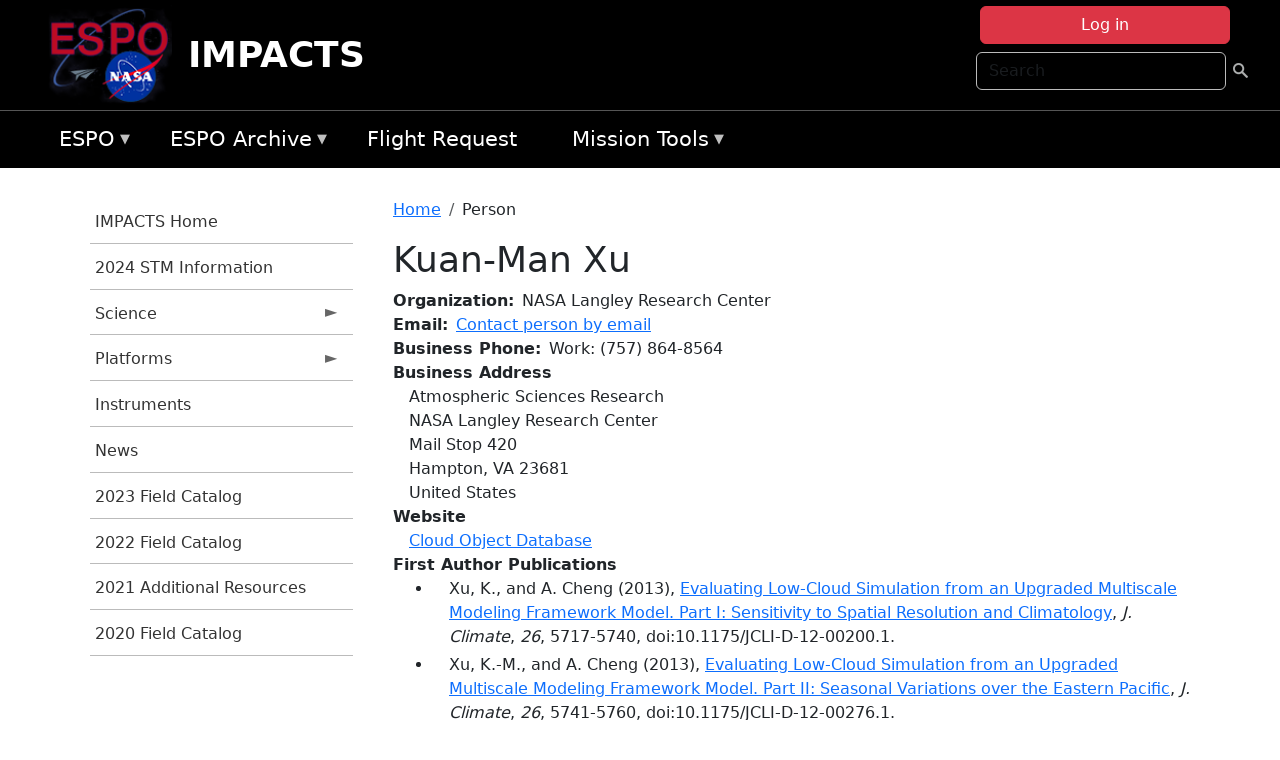

--- FILE ---
content_type: text/html; charset=UTF-8
request_url: https://espo.nasa.gov/impacts/person/Kuan-Man_Xu
body_size: 12584
content:

<!DOCTYPE html>
<html lang="en" dir="ltr" class="h-100">
  <head>
    <meta charset="utf-8" />
<meta name="Generator" content="Drupal 10 (https://www.drupal.org)" />
<meta name="MobileOptimized" content="width" />
<meta name="HandheldFriendly" content="true" />
<meta name="viewport" content="width=device-width, initial-scale=1.0" />
<link rel="icon" href="/themes/custom/espo_bootstrap/favicon.ico" type="image/vnd.microsoft.icon" />
<link rel="canonical" href="https://espo.nasa.gov/impacts/person/Kuan-Man_Xu" />
<link rel="shortlink" href="https://espo.nasa.gov/impacts/node/8780" />

    <title>Kuan-Man Xu | IMPACTS</title>
    <link rel="stylesheet" media="all" href="/sites/default/files/css/css_yKhLN6I4o1GKDcKa5b9-ZwhlOPcjyJJ9dAgPx1ESW2A.css?delta=0&amp;language=en&amp;theme=espo_bootstrap&amp;include=[base64]" />
<link rel="stylesheet" media="all" href="/sites/default/files/css/css_UpeU-hBailEe75_NONjXVIw3AWzsJfVPlGm_ZbzYorY.css?delta=1&amp;language=en&amp;theme=espo_bootstrap&amp;include=[base64]" />

    <script src="/sites/default/files/js/js_ydoQoqG9T2cd9o9r_HQd_vZ9Ydkq5rB_dRzJgFpmOB0.js?scope=header&amp;delta=0&amp;language=en&amp;theme=espo_bootstrap&amp;include=[base64]"></script>
<script src="https://dap.digitalgov.gov/Universal-Federated-Analytics-Min.js?agency=NASA&amp;subagency=ARC&amp;cto=12" async id="_fed_an_ua_tag" type="text/javascript"></script>
<script src="https://use.fontawesome.com/releases/v6.4.0/js/all.js" defer crossorigin="anonymous"></script>
<script src="https://use.fontawesome.com/releases/v6.4.0/js/v4-shims.js" defer crossorigin="anonymous"></script>

  </head>
  <body class="path-node page-node-type-person   d-flex flex-column h-100">
        <div class="visually-hidden-focusable skip-link p-3 container">
      <a href="#main-content" class="p-2">
        Skip to main content
      </a>
    </div>
    
    <!-- <div class="dialog-off-canvas-main-canvas" data-off-canvas-main-canvas> -->
    
<header>
        <div class="region region-header">
	<div id="block-espo-bootstrap-account-menu" class="contextual-region block block-menu-block block-menu-blockaccount">
  
    <div data-contextual-id="block:block=espo_bootstrap_account_menu:langcode=en&amp;domain_microsite_base_path=impacts|menu:menu=account:langcode=en&amp;domain_microsite_base_path=impacts" data-contextual-token="W9m0qETgY1WsQuOdSkgelb5CS3jpAKd2q7SJZ1rwiPM" data-drupal-ajax-container=""></div>
      <p><div><div class="espo-ajax-login-wrapper"><a href="/impacts/espo-auth/ajax-login" class="button button--danger use-ajax" style="margin-top:-10px; width:250px;" data-dialog-type="dialog" data-dialog-renderer="off_canvas" data-dialog-options="{&quot;width&quot;:&quot;auto&quot;}">Log in</a></div></div>
</p>
  </div>
<div class="search-block-form contextual-region block block-search container-inline" data-drupal-selector="search-block-form" id="block-espo-bootstrap-search-form-block" role="search">
  
    <div data-contextual-id="block:block=espo_bootstrap_search_form_block:langcode=en&amp;domain_microsite_base_path=impacts" data-contextual-token="aU3Bt9wIkll1kmyaqYULE25dZHKnu1-7Ekqus1FPRro" data-drupal-ajax-container=""></div>
      <form data-block="header" action="/impacts/search/node" method="get" id="search-block-form" accept-charset="UTF-8">
  <div class="js-form-item form-item js-form-type-search form-type-search js-form-item-keys form-item-keys form-no-label">
      <label for="edit-keys" class="visually-hidden">Search</label>
        
  <input title="Enter the terms you wish to search for." placeholder="Search" data-drupal-selector="edit-keys" type="search" id="edit-keys" name="keys" value="" size="15" maxlength="128" class="form-search form-control" />


        </div>
<div data-drupal-selector="edit-actions" class="form-actions js-form-wrapper form-wrapper" id="edit-actions--2">
        <input data-drupal-selector="edit-submit" type="submit" id="edit-submit" value=" " class="button js-form-submit form-submit btn btn-primary" />

</div>

</form>

  </div>
<div id="block-espo-bootstrap-branding" class="contextual-region block block-system block-system-branding-block">
  
    <div data-contextual-id="block:block=espo_bootstrap_branding:langcode=en&amp;domain_microsite_base_path=impacts" data-contextual-token="iRsd3hGkjUw4rstT2lbYH8qT6ymUpQLd2LawuXkeYfg" data-drupal-ajax-container=""></div>
  <div class="navbar-brand d-flex align-items-center">

    <a href="/impacts" title="Home" rel="home" class="site-logo d-block">
    <img src="/themes/custom/espo_bootstrap/espo_logo.png" alt="Home" fetchpriority="high" />
  </a>
  
  <div>
        <a href="/impacts" title="Home" rel="home" class="site-title">
      IMPACTS
    </a>
    
      </div>
</div>
</div>

    </div>


    	<nav class="navbar navbar-expand-lg navbar-dark text-light bg-dark">
	    

	     <!-- remove toggle --- <button class="navbar-toggler collapsed" type="button" data-bs-toggle="collapse"
			data-bs-target="#navbarSupportedContent" aria-controls="navbarSupportedContent"
			aria-expanded="false" aria-label="Toggle navigation"> 
		    <span class="navbar-toggler-icon"></span>
		</button> --- -->

		<div class="<!--collapse navbar-collapse-->" id="navbarSupportedContent">
		        <div class="region region-nav-main">
	<div data-drupal-messages-fallback class="hidden"></div>
<div id="block-espo-bootstrap-menu-block-espo-main" class="contextual-region block block-superfish block-superfishespo-main">
  
    <div data-contextual-id="block:block=espo_bootstrap_menu_block_espo_main:langcode=en&amp;domain_microsite_base_path=impacts|menu:menu=espo-main:langcode=en&amp;domain_microsite_base_path=impacts" data-contextual-token="XjdZBcSyk6MVoEh1MY4Xh1i3fsz5ZFUR8JRdbh9Sx3o" data-drupal-ajax-container=""></div>
      
<ul id="superfish-espo-main" class="menu sf-menu sf-espo-main sf-horizontal sf-style-none">
  
<li id="espo-main-menu-link-contentdc0e163f-4c4b-425f-a901-1db930b0d793" class="sf-depth-1 menuparent"><a href="/impacts/content/Earth_Science_Project_Office" title="Link to the ESPO home page" class="sf-depth-1 menuparent">ESPO</a><ul><li id="espo-main-menu-link-content4441c5c2-3ca8-4d3b-a1de-1cdf4c64e04f" class="sf-depth-2 sf-no-children"><a href="/impacts/espo_missions" title="All ESPO managed missions" class="sf-depth-2">Missions</a></li><li id="espo-main-menu-link-contentf933ab82-87ed-404c-b3f6-e568197f6036" class="sf-depth-2 sf-no-children"><a href="/impacts/content/About_ESPO" title="ESPO " class="sf-depth-2">About ESPO</a></li><li id="espo-main-menu-link-contentefe9a1f6-9949-4649-b39b-f7d1ea47f9ac" class="sf-depth-2 sf-no-children"><a href="https://youtu.be/8hCH3IYhn4g" target="_blank" class="sf-depth-2 sf-external">Video about ESPO</a></li><li id="espo-main-menu-link-content98e8aa72-6fc0-4e1d-94b0-c6cc70f6f8c1" class="sf-depth-2 sf-no-children"><a href="/impacts/content/ESPO_Services_We_Provide" title="ESPO Provided Services" class="sf-depth-2">Services</a></li><li id="espo-main-menu-link-contentfc2fe647-609b-4218-a86f-51c1b62657da" class="sf-depth-2 sf-no-children"><a href="/impacts/content/Deployment_Sites" title="ESPO Deployment Sites" class="sf-depth-2">Deployment Sites</a></li><li id="espo-main-menu-link-content26d24555-1943-4128-94a2-24fb8597ea4d" class="sf-depth-2 sf-no-children"><a href="/impacts/aircraft" title="Aircraft " class="sf-depth-2">Aircraft</a></li><li id="espo-main-menu-link-contentec1b417b-238b-4d1e-845b-c09cfde6673b" class="sf-depth-2 sf-no-children"><a href="/impacts/content/ESPO_Satellite_Platforms" title="Satellites Platforms" class="sf-depth-2">Satellites</a></li><li id="espo-main-menu-link-content1082d970-20a4-4bb5-b01a-c5a7381406c7" class="sf-depth-2 sf-no-children"><a href="/impacts/content/Links" class="sf-depth-2">Links</a></li></ul></li><li id="espo-main-menu-link-content5818f24e-a2a0-46c5-a9f4-adab70f8110f" class="sf-depth-1 menuparent"><a href="/impacts/content/Welcome_to_the_ESPO_Data_Archive" class="sf-depth-1 menuparent">ESPO Archive</a><ul><li id="espo-main-menu-link-content3eb53381-0ebd-4a69-a8a8-899122a092cd" class="sf-depth-2 sf-no-children"><a href="/impacts/archive/browse" title="Browse ESPO Archive" class="sf-depth-2">Browse</a></li><li id="espo-main-menu-link-content4b184493-ee0d-4257-aabf-bcc3e0de8c69" class="sf-depth-2 sf-no-children"><a href="/impacts/archive/help" title="ESPO Archive Help" class="sf-depth-2">Help</a></li></ul></li><li id="espo-main-menu-link-content68331089-c0ca-4e30-8f87-bcc3a4076701" class="sf-depth-1 sf-no-children"><a href="/impacts/sofrs" title="Suborbital Flight Request System" class="sf-depth-1">Flight Request</a></li><li id="espo-main-menu-link-contentf178bb8e-0a68-4a9b-856e-769bf20eea99" class="sf-depth-1 menuparent"><a href="/impacts/content/Mission_Tools" title="Airborne Science Mission Tool Suite" class="sf-depth-1 menuparent">Mission Tools</a><ul><li id="espo-main-menu-link-content4e526c3c-8dab-4815-b80c-931b502bfcd1" class="sf-depth-2 sf-no-children"><a href="/impacts/content/ASP_Mission_Tools_Suite" class="sf-depth-2">ASP Mission Tool Suite</a></li></ul></li>
</ul>

  </div>

    </div>

		    
		</div> 
	    		</div>
	</nav>
    </header>
<!--Highlighted (new) -->

    
<!--End Highlighted-->



<main role="main">

    <a id="main-content" tabindex="-1"></a>
    
    
    

    <div class="container">
	<div class="row g-0">
	    		<div class="order-1 order-lg-1 col-12 col-lg-3 col-xxl-2">
		        <div class="region region-sidebar-first">
	<div id="block-espo-bootstrap-menu-block-impacts" class="contextual-region block block-superfish block-superfishimpacts">
  
    <div data-contextual-id="block:block=espo_bootstrap_menu_block_impacts:langcode=en&amp;domain_microsite_base_path=impacts|menu:menu=impacts:langcode=en&amp;domain_microsite_base_path=impacts" data-contextual-token="9HfhRBNV4Pd2SheKC5cy7mPhmbnys46wfR46nQy5tSc" data-drupal-ajax-container=""></div>
      
<ul id="superfish-impacts" class="menu sf-menu sf-impacts sf-vertical sf-style-none espo-expanded">
  
<li id="impacts-menu-link-contentb9104d1d-3041-4a93-9c61-b1adf6299b0d" class="sf-depth-1 sf-no-children"><a href="/impacts" title="Homepage for the IMPACTS mission website." class="sf-depth-1">IMPACTS Home</a></li><li id="impacts-menu-link-content8e720108-cdd3-4d85-b132-60195fabacf8" class="sf-depth-1 sf-no-children"><a href="/impacts/content/IMPACTS_2024_STM_Information" title="2024 STM Information information for IMPACTS" class="sf-depth-1">2024 STM Information</a></li><li id="impacts-menu-link-contentb4cd89c5-6251-47da-9686-8e8afa084a0a" class="sf-depth-1 menuparent"><a href="/impacts/science" title="Information about the scientific goals and results for IMPACTS." class="sf-depth-1 menuparent">Science</a><ul><li id="impacts-menu-link-content8e8f1f48-cb2a-445b-8020-624755113f2a" class="sf-depth-2 sf-no-children"><a href="/impacts/content/IMPACTS_Science_Overview" title="Overview of the science objectives for IMPACTS." class="sf-depth-2">Science Overview</a></li><li id="impacts-menu-link-content80f81378-993a-4dd0-856e-0aa0e288b8ac" class="sf-depth-2 sf-no-children"><a href="/impacts/content/IMPACTS_2023_Data_Workshop" title="2023 Data Workshop information for IMPACTS" class="sf-depth-2">2023 Data Workshop</a></li><li id="impacts-menu-link-content65e2d002-277e-4b66-8f1b-19c88d3bb06e" class="sf-depth-2 sf-no-children"><a href="/impacts/content/IMPACTS_2022_Virtual_Data_Workshop_" title="Current activities related to IMPACTS." class="sf-depth-2">2022 Virtual Data Workshop </a></li></ul></li><li id="impacts-menu-link-content06ace86b-2d83-46f0-b7d0-d157e4cde14f" class="sf-depth-1 menuparent"><a href="/impacts/platforms" title="Aircraft and other platforms participating in IMPACTS." class="sf-depth-1 menuparent">Platforms</a><ul><li id="impacts-menu-link-contentd478bdb7-0f66-4bff-bed5-e81104137277" class="sf-depth-2 sf-no-children"><a href="/impacts/platforms/airborne" title="Airborne platforms participating in IMPACTS." class="sf-depth-2">Airborne</a></li></ul></li><li id="impacts-menu-link-content49cdcba6-bc2e-4212-ab81-3add604d85c7" class="sf-depth-1 sf-no-children"><a href="/impacts/instruments" title="Instruments participating in IMPACTS." class="sf-depth-1">Instruments</a></li><li id="impacts-menu-link-content83fbc458-9555-453f-b45d-7b59320586c0" class="sf-depth-1 sf-no-children"><a href="/impacts/news" title="News related to IMPACTS." class="sf-depth-1">News</a></li><li id="impacts-menu-link-content9bc8ee3c-5766-4b2e-b777-20b68457de42" class="sf-depth-1 sf-no-children"><a href="http://catalog.eol.ucar.edu/impacts_2023" title="2023 Field Catalog information for IMPACTS" class="sf-depth-1 sf-external">2023 Field Catalog</a></li><li id="impacts-menu-link-content70b45ec6-c3df-42bd-aa8b-b127595cd19d" class="sf-depth-1 sf-no-children"><a href="http://catalog.eol.ucar.edu/impacts_2022" title="2022 Field Catalog information for IMPACTS" class="sf-depth-1 sf-external">2022 Field Catalog</a></li><li id="impacts-menu-link-contentf70d8183-d19c-49ca-ae51-3738e5385956" class="sf-depth-1 sf-no-children"><a href="" title="2021 Additional Resources information for IMPACTS" class="sf-depth-1">2021 Additional Resources</a></li><li id="impacts-menu-link-content99ab875d-d0f5-4c17-af3d-7ba1412d252b" class="sf-depth-1 sf-no-children"><a href="http://catalog.eol.ucar.edu/impacts_2020" title="2020 Field Catalog information for IMPACTS" class="sf-depth-1 sf-external">2020 Field Catalog</a></li>
</ul>

  </div>

    </div>

		</div>
	    
	    <div class="order-2 order-lg-2 col-12 col-lg-9 col-xxl-10" id="main_content">
		        <div class="region region-breadcrumb">
	<div id="block-espo-bootstrap-breadcrumbs" class="contextual-region block block-system block-system-breadcrumb-block">
  
    <div data-contextual-id="block:block=espo_bootstrap_breadcrumbs:langcode=en&amp;domain_microsite_base_path=impacts" data-contextual-token="YnBRVaI9PKXHP6qxbWIKOAzefRr8oAEkY6h1bLOQ9kc" data-drupal-ajax-container=""></div>
        <nav aria-label="breadcrumb">
    <h2 id="system-breadcrumb" class="visually-hidden">Breadcrumb</h2>
    <ol class="breadcrumb">
    		    <li class="breadcrumb-item">
				    <a href="/impacts">Home</a>
			    </li>
	    		    <li class="breadcrumb-item">
				    Person
			    </li>
	        </ol>
  </nav>

  </div>

    </div>

	
  	        <div class="region region-page-title">
	<div id="block-espo-bootstrap-page-title" class="contextual-region block block-core block-page-title-block">
  
    <div data-contextual-id="block:block=espo_bootstrap_page_title:langcode=en&amp;domain_microsite_base_path=impacts" data-contextual-token="kuDiRZZJtjdb6Urnp3Rq6ckHn6kCMzLfKUmSosgh3U8" data-drupal-ajax-container=""></div>
      
<h1><span class="field field--name-title field--type-string field--label-hidden">Kuan-Man Xu</span>
</h1>


  </div>

    </div>

			    <div class="region region-content">
	<div id="block-espo-bootstrap-system-main-block" class="block block-system block-system-main-block">
  
    
      
<article class="contextual-region node node--type-person node--view-mode-full">

    
        <div data-contextual-id="node:node=8780:changed=1690441501&amp;langcode=en&amp;domain_microsite_base_path=impacts" data-contextual-token="EchRMDT1ryi6hoq-kLSxiygXxEJmszmDQ1u8_pCuXww" data-drupal-ajax-container=""></div>

    
    <div>
	
  <div class="field field--name-f-person-textorterm-org field--type-textorterm field--label-inline clearfix">
    <div class="field__label">Organization</div>
          <div class="field__items">
              <div class="field__item">NASA Langley Research Center</div>
              </div>
      </div>

  <div class="field field--name-f-email field--type-espo-email field--label-inline clearfix">
    <div class="field__label">Email</div>
          <div class="field__items">
              <div class="field__item"><a href="/impacts/node/8780/contact">Contact person by email</a></div>
              </div>
      </div>

  <div class="field field--name-f-person-phone field--type-espophone field--label-inline clearfix">
    <div class="field__label">Business Phone</div>
          <div class="field__items">
              <div class="field__item"><div class="espophone">
    	<div class="component component--label-hidden component--content-inline"><div class="component__item">Work</div></div>:
            <div class="component component--label-hidden component--content-inline"><div class="component__item">(757) 864-8564</div></div>
    </div>
</div>
              </div>
      </div>

  <div class="field field--name-f-person-address field--type-address field--label-above">
    <div class="field__label">Business Address</div>
              <div class="field__item"><p class="address" translate="no"><span class="organization">Atmospheric Sciences Research</span><br>
<span class="address-line1">NASA Langley Research Center</span><br>
<span class="address-line2">Mail Stop 420</span><br>
<span class="locality">Hampton</span>, <span class="administrative-area">VA</span> <span class="postal-code">23681</span><br>
<span class="country">United States</span></p></div>
          </div>

  <div class="field field--name-f-link-website field--type-link field--label-above">
    <div class="field__label">Website</div>
              <div class="field__item"><a href="http://cloud-object.larc.nasa.gov">Cloud Object Database</a></div>
          </div>

  <div class="field field--name-extra-field-person-pubs-primary field--type-extra-field field--label-above">
    <div class="field__label">First Author Publications</div>
          <div class="field__items">
              <div class="field__item"><div class="item-list"><ul><li>
            <div class="field field--name-f-pub-citation field--type-pub-citation field--label-hidden field__item">Xu, K., and A. Cheng (2013), <a href=/impacts/content/Evaluating_Low-Cloud_Simulation_from_an_Upgraded_Multiscale_Modeling_Framework_Model_Part_I>Evaluating Low-Cloud Simulation from an Upgraded Multiscale Modeling Framework Model. Part I: Sensitivity to Spatial Resolution and Climatology</a>, <i>J. Climate</i>, <i>26</i>, 5717-5740, doi:10.1175/JCLI-D-12-00200.1.</div>
      </li><li>
            <div class="field field--name-f-pub-citation field--type-pub-citation field--label-hidden field__item">Xu, K.-M., and A. Cheng (2013), <a href=/impacts/content/Evaluating_Low-Cloud_Simulation_from_an_Upgraded_Multiscale_Modeling_Framework_Model_Part_II>Evaluating Low-Cloud Simulation from an Upgraded Multiscale Modeling Framework Model. Part II: Seasonal Variations over the Eastern Pacific</a>, <i>J. Climate</i>, <i>26</i>, 5741-5760, doi:10.1175/JCLI-D-12-00276.1.</div>
      </li><li>
            <div class="field field--name-f-pub-citation field--type-pub-citation field--label-hidden field__item">Xu, K.-M., <i>et al.</i> (2010), <a href=/impacts/content/Cloud-Resolving_Simulation_of_Low-Cloud_Feedback_to_an_Increase_in_Sea_Surface_Temperature>Cloud-Resolving Simulation of Low-Cloud Feedback to an Increase in Sea Surface Temperature</a>, <i>J. Atmos. Sci.</i>, <i>67</i>, 730-748, doi:10.1175/2009JAS3239.1.</div>
      </li><li>
            <div class="field field--name-f-pub-citation field--type-pub-citation field--label-hidden field__item">Xu, K.-M. (2009), <a href=/impacts/content/Evaluation_of_Cloud_Physical_Properties_of_ECMWF_Analysis_and_Re-Analysis_ERA_against_CERES>Evaluation of Cloud Physical Properties of ECMWF Analysis and Re-Analysis (ERA) against CERES Tropical Deep Convective Cloud Object Observations</a>, <i>Mon. Wea. Rev.</i>, <i>137</i>, 207-223, doi:10.1175/2008MWR2633.1.</div>
      </li><li>
            <div class="field field--name-f-pub-citation field--type-pub-citation field--label-hidden field__item">Xu, K.-M., <i>et al.</i> (2008), <a href=/impacts/content/Statistical_Analyses_of_Satellite_Cloud_Object_Data_from_CERES_Part_IV_Boundary_Layer_Cloud>Statistical Analyses of Satellite Cloud Object Data from CERES. Part IV: Boundary Layer Cloud Objects during 1998 El Niño</a>, <i>J. Climate</i>, <i>21</i>, 1500-1521, doi:10.1175/2007JCLI1710.1.</div>
      </li><li>
            <div class="field field--name-f-pub-citation field--type-pub-citation field--label-hidden field__item">Xu, K.-M., <i>et al.</i> (2007), <a href=/impacts/content/Statistical_Analyses_of_Satellite_Cloud_Object_Data_from_CERES_Part_II_Tropical_Convective>Statistical Analyses of Satellite Cloud Object Data from CERES. Part II: Tropical Convective Cloud Objects during 1998 El Niño and Evidence for Supporting the Fixed Anvil Temperature Hypothesis</a>, <i>J. Climate</i>, <i>20</i>, 819-842, doi:10.1175/JCLI4069.1.</div>
      </li><li>
            <div class="field field--name-f-pub-citation field--type-pub-citation field--label-hidden field__item">Xu, K.-M. (2006), <a href=/impacts/content/Using_the_Bootstrap_Method_for_a_Statistical_Significance_Test_of_Differences_between>Using the Bootstrap Method for a Statistical Significance Test of Differences between Summary Histograms</a>, <i>Mon. Wea. Rev.</i>, <i>134</i>, 1442-1452.</div>
      </li><li>
            <div class="field field--name-f-pub-citation field--type-pub-citation field--label-hidden field__item">Xu, K.-M., <i>et al.</i> (2005), <a href=/impacts/content/Statistical_Analyses_of_Satellite_Cloud_Object_Data_from_CERES_Part_I_Methodology_and>Statistical Analyses of Satellite Cloud Object Data from CERES. Part I: Methodology and Preliminary Results of the 1998 El Niño/2000 La Niña</a>, <i>J. Climate</i>, <i>18</i>, 2497-2514.</div>
      </li></ul></div></div>
          <div class="field__item"><b>Note:</b> Only publications that have been uploaded to the <a href="http://esdpubs.nasa.gov">ESD Publications</a> database are listed here.</div>
              </div>
      </div>

  <div class="field field--name-extra-field-person-pubs-other field--type-extra-field field--label-above">
    <div class="field__label">Co-Authored Publications</div>
          <div class="field__items">
              <div class="field__item"><div class="item-list"><ul><li>
            <div class="field field--name-f-pub-citation field--type-pub-citation field--label-hidden field__item">Neggers, R.A.J., <i>et al.</i> (2017), <a href=/impacts/content/Single-Column_Model_Simulations_of_Subtropical_Marine_Boundary-Layer_Cloud_Transitions_Under>Single-Column Model Simulations of Subtropical Marine Boundary-Layer Cloud Transitions Under Weakening Inversions</a>, <i>J. Adv. Modeling Earth Syst.</i>, <i>9</i>, 2385-2412, doi:10.1002/2017MS001064.</div>
      </li><li>
            <div class="field field--name-f-pub-citation field--type-pub-citation field--label-hidden field__item">Painemal, D., <i>et al.</i> (2017), <a href=/impacts/content/Entrainment_rate_diurnal_cycle_in_marine_stratiform_clouds_estimated_from_geostationary>Entrainment rate diurnal cycle in marine stratiform clouds estimated from geostationary satellite retrievals and a meteorological forecast model</a>, <i>Geophys. Res. Lett.</i>, <i>44</i>, doi:10.1002/2017GL074481.</div>
      </li><li>
            <div class="field field--name-f-pub-citation field--type-pub-citation field--label-hidden field__item">Cheng, A., and K.-M. Xu (2014), <a href=/impacts/content/An_explicit_representation_of_vertical_momentum_transport_in_a_multiscale_modeling>An explicit representation of vertical momentum transport in a multiscale modeling frameworkthrough its 2-D cloud-resolving model component</a>, <i>J. Geophys. Res.</i>, <i>119</i>, 2356-2374, doi:10.1002/2013JD021078.</div>
      </li><li>
            <div class="field field--name-f-pub-citation field--type-pub-citation field--label-hidden field__item">Fan, J., <i>et al.</i> (2014), <a href=/impacts/content/Development_of_a_Scale-Aware_Cumulus_Parameterization_%E2%80%93_Part_I_Evaluation_of_Model>Development of a Scale-Aware Cumulus Parameterization – Part I: Evaluation of Model Simulations with Spectral-Bin Microphysics and Comparisons with Bulk Microphysics</a>, <i>J. Geophys. Res.</i><i> (submitted)</i>.</div>
      </li><li>
            <div class="field field--name-f-pub-citation field--type-pub-citation field--label-hidden field__item">Liu, Y.-C., <i>et al.</i> (2014), <a href=/impacts/content/Development_of_a_Scale-Aware_Cumulus_Parameterization_%E2%80%93_Part_II_Analysis_of_Cloud-Resolving>Development of a Scale-Aware Cumulus Parameterization – Part II: Analysis of Cloud-Resolving Model Simulations</a>, <i>J. Geophys. Res.</i><i> (submitted)</i>.</div>
      </li><li>
            <div class="field field--name-f-pub-citation field--type-pub-citation field--label-hidden field__item">Painemal, D., <i>et al.</i> (2014), <a href=/impacts/content/Mean_Structure_and_diurnal_cycle_of_Southeast_Atlantic_boundary_layer_clouds_Insights_from>Mean Structure and diurnal cycle of Southeast Atlantic boundary layer clouds: Insights from satellite observations and multiscale modeling framework simulations</a>, <i>J. Climate</i>-46<i> (submitted)</i>.</div>
      </li><li>
            <div class="field field--name-f-pub-citation field--type-pub-citation field--label-hidden field__item">Blossey, P.N., <i>et al.</i> (2013), <a href=/impacts/content/Marine_low_cloud_sensitivity_to_an_idealized_climate_change_The_CGILS_LES_intercomparison>Marine low cloud sensitivity to an idealized climate change: The CGILS LES intercomparison</a>, <i>Journal Of Advances In Modeling Earth Systems</i>, <i>5</i>, 1-25, doi:10.1002/10.1002/jame.20025.</div>
      </li><li>
            <div class="field field--name-f-pub-citation field--type-pub-citation field--label-hidden field__item">Cheng, A., and K.-M. Xu (2013), <a href=/impacts/content/Evaluating_Low-Cloud_Simulation_from_an_Upgraded_Multiscale_Modeling_Framework_Model_Part>Evaluating Low-Cloud Simulation from an Upgraded Multiscale Modeling Framework Model. Part III: Tropical and Subtropical Cloud Transitions over the Northern Pacific</a>, <i>J. Climate</i>, <i>26</i>, 5761-5781, doi:10.1175/JCLI-D-12-00650.1.</div>
      </li><li>
            <div class="field field--name-f-pub-citation field--type-pub-citation field--label-hidden field__item">Cheng, A., and K.-M. Xu (2013), <a href=/impacts/content/Diurnal_variability_of_low_clouds_in_the_Southeast_Pacific_simulated_by_a_multiscale>Diurnal variability of low clouds in the Southeast Pacific simulated by a multiscale modeling framework model</a>, <i>J. Geophys. Res.</i>, <i>118</i>, 9191-9208, doi:10.1002/jgrd.50683.</div>
      </li><li>
            <div class="field field--name-f-pub-citation field--type-pub-citation field--label-hidden field__item">Woolnough, S.J., <i>et al.</i> (2013), <a href=/impacts/content/Modelling_convective_processes_during_the_suppressed_phase_of_a_Madden%E2%80%93Julian_oscillation>Modelling convective processes during the suppressed phase of a Madden–Julian oscillation: Comparing single-column models with cloud-resolving models</a>, <i>Q. J. R. Meteorol. Soc.</i>, <i>136</i>, 333-353.</div>
      </li><li>
            <div class="field field--name-f-pub-citation field--type-pub-citation field--label-hidden field__item">Zhang, M.H., <i>et al.</i> (2013), <a href=/impacts/content/CGILS_Results_from_the_first_phase_of_an_international_project_to_understand_the_physical>CGILS: Results from the first phase of an international project to understand the physical mechanisms of low cloud feedbacks in single column models</a>, <i>J. Adv. Modeling Earth Syst.</i>, <i>5</i>, 1-17, doi:10.1002/2013MS000246.</div>
      </li><li>
            <div class="field field--name-f-pub-citation field--type-pub-citation field--label-hidden field__item">Cheng, A., <i>et al.</i> (2012), <a href=/impacts/content/Impact_of_a_cloud_thermodynamic_phase_parameterization_based_on_CALIPSO_observations_on>Impact of a cloud thermodynamic phase parameterization based on CALIPSO observations on climate simulation</a>, <i>J. Geophys. Res.</i>, <i>117</i>, D09103, doi:10.1029/2011JD017263.</div>
      </li><li>
            <div class="field field--name-f-pub-citation field--type-pub-citation field--label-hidden field__item">Cheng, A., and K. Xu (2011), <a href=/impacts/content/Improved_low%E2%80%90cloud_simulation_from_a_multiscale_modeling_framework_with_a_third%E2%80%90order>Improved low‐cloud simulation from a multiscale modeling framework with a third‐order turbulence closure in its cloud‐resolving model component</a>, <i>J. Geophys. Res.</i>, <i>116</i>, D14101, doi:10.1029/2010JD015362.</div>
      </li><li>
            <div class="field field--name-f-pub-citation field--type-pub-citation field--label-hidden field__item">Eitzen, Z.A., <i>et al.</i> (2011), <a href=/impacts/content/An_Estimate_of_Low-Cloud_Feedbacks_from_Variations_of_Cloud_Radiative_and_Physical>An Estimate of Low-Cloud Feedbacks from Variations of Cloud Radiative and Physical Properties with Sea Surface Temperature on Interannual Time Scales</a>, <i>J. Climate</i>, <i>24</i>, 1106-1121, doi:10.1175/2010JCLI3670.1.</div>
      </li><li>
            <div class="field field--name-f-pub-citation field--type-pub-citation field--label-hidden field__item">Kato, S., <i>et al.</i> (2011), <a href=/impacts/content/Improvements_of_top%E2%80%90of%E2%80%90atmosphere_and_surface_irradiance_computations_with_CALIPSO%E2%80%90_CloudSat>Improvements of top‐of‐atmosphere and surface irradiance computations with CALIPSO‐, CloudSat‐, and MODIS‐derived cloud and aerosol properties</a>, <i>J. Geophys. Res.</i>, <i>116</i>, D19209, doi:10.1029/2011JD016050.</div>
      </li><li>
            <div class="field field--name-f-pub-citation field--type-pub-citation field--label-hidden field__item">Zhou, Y.P., <i>et al.</i> (2011), <a href=/impacts/content/Recent_trends_of_the_tropical_hydrological_cycle_inferred_from_Global_Precipitation>Recent trends of the tropical hydrological cycle inferred from Global Precipitation Climatology Project and International Satellite Cloud Climatology Project data</a>, <i>J. Geophys. Res.</i>, <i>116</i>, D09101, doi:10.1029/2010JD015197.</div>
      </li><li>
            <div class="field field--name-f-pub-citation field--type-pub-citation field--label-hidden field__item">Hu, Y., <i>et al.</i> (2010), <a href=/impacts/content/Occurrence_liquid_water_content_and_fraction_of_supercooled_water_clouds_from_combined>Occurrence, liquid water content, and fraction of supercooled water clouds from combined CALIOP/IIR/MODIS measurements</a>, <i>J. Geophys. Res.</i>, <i>115</i>, D00H34, doi:10.1029/2009JD012384.</div>
      </li><li>
            <div class="field field--name-f-pub-citation field--type-pub-citation field--label-hidden field__item">Su, W., <i>et al.</i> (2010), <a href=/impacts/content/Comparison_of_the_tropical_radiative_flux_and_cloud_radiative_effect_profiles_in_a_climate>Comparison of the tropical radiative flux and cloud radiative effect profiles in a climate model with Clouds and the Earth’s Radiant Energy System (CERES) data</a>, <i>J. Geophys. Res.</i>, <i>115</i>, D01105, doi:10.1029/2009JD012490.</div>
      </li><li>
            <div class="field field--name-f-pub-citation field--type-pub-citation field--label-hidden field__item">Su, W., <i>et al.</i> (2010), <a href=/impacts/content/An_estimate_of_aerosol_indirect_effect_from_satellite_measurements_with_concurrent>An estimate of aerosol indirect effect from satellite measurements with concurrent meteorological analysis</a>, <i>J. Geophys. Res.</i>, <i>115</i>, D18219, doi:10.1029/2010JD013948.</div>
      </li><li>
            <div class="field field--name-f-pub-citation field--type-pub-citation field--label-hidden field__item">Cheng, A., and K.-M. Xu (2009), <a href=/impacts/content/A_PDF-Based_Microphysics_Parameterization_for_Simulation_of_Drizzling_Boundary_Layer_Clouds>A PDF-Based Microphysics Parameterization for Simulation of Drizzling Boundary Layer Clouds</a>, <i>J. Atmos. Sci.</i>, <i>66</i>, 2317-2334, doi:10.1175/2009JAS2944.1.</div>
      </li><li>
            <div class="field field--name-f-pub-citation field--type-pub-citation field--label-hidden field__item">Eitzen, Z.A., <i>et al.</i> (2009), <a href=/impacts/content/Cloud_and_Radiative_Characteristics_of_Tropical_Deep_Convective_Systems_in_Extended_Cloud>Cloud and Radiative Characteristics of Tropical Deep Convective Systems in Extended Cloud Objects from CERES Observations</a>, <i>J. Climate</i>, <i>22</i>, 5983-6000, doi:10.1175/2009JCLI3038.1.</div>
      </li><li>
            <div class="field field--name-f-pub-citation field--type-pub-citation field--label-hidden field__item">Hong, G., <i>et al.</i> (2009), <a href=/impacts/content/Parameterization_of_Shortwave_and_Longwave_Radiative_Properties_of_Ice_Clouds_for_Use_in>Parameterization of Shortwave and Longwave Radiative Properties of Ice Clouds for Use in Climate Models</a>, <i>J. Climate</i>, <i>22</i>, 6287-6312, doi:10.1175/2009JCLI2844.1.</div>
      </li><li>
            <div class="field field--name-f-pub-citation field--type-pub-citation field--label-hidden field__item">Klein, S.A., <i>et al.</i> (2009), <a href=/impacts/content/Intercomparison_of_model_simulations_of_mixed-phase_clouds_observed_during_the_ARM_Mixed>Intercomparison of model simulations of mixed-phase clouds observed during the ARM Mixed-Phase Arctic Cloud Experiment. Part I: Single-layer cloud</a>, <i>Q. J. R. Meteorol. Soc.</i>, <i>135</i>, 979-1002, doi:10.1002/qj.416.</div>
      </li><li>
            <div class="field field--name-f-pub-citation field--type-pub-citation field--label-hidden field__item">Cheng, A., and K.-M. Xu (2008), <a href=/impacts/content/Simulation_of_Boundar_y-Layer_Cumulus_and_Stratocumulus_Clouds_Using_a_Cloud-Resolving_Model>Simulation of Boundar y-Layer Cumulus and Stratocumulus Clouds Using a Cloud-Resolving Model with Low- and Third-order Turbulence Closures</a>, <i>Journal of Meteor. Soc. Japan</i>, <i>86A</i>, 67-86.</div>
      </li><li>
            <div class="field field--name-f-pub-citation field--type-pub-citation field--label-hidden field__item">Eitzen, Z.A., and K.-M. Xu (2008), <a href=/impacts/content/Sensitivity_of_a_Large_Ensemble_of_Tropical_Convective_Systems_to_Changes_in_the>Sensitivity of a Large Ensemble of Tropical Convective Systems to Changes in the Thermodynamic and Dynamic Forcings</a>, <i>J. Atmos. Sci.</i>, <i>65</i>, 1773-1794, doi:10.1175/2007JAS2446.1.</div>
      </li><li>
            <div class="field field--name-f-pub-citation field--type-pub-citation field--label-hidden field__item">Eitzen, Z.A., <i>et al.</i> (2008), <a href=/impacts/content/Statistical_Analyses_of_Satellite_Cloud_Object_Data_from_CERES_Part_V_Relationships_between>Statistical Analyses of Satellite Cloud Object Data from CERES. Part V: Relationships between Physical Properties of Marine Boundary Layer Clouds</a>, <i>J. Climate</i>, <i>21</i>, 6668-6688, doi:10.1175/2008JCLI2307.1.</div>
      </li><li>
            <div class="field field--name-f-pub-citation field--type-pub-citation field--label-hidden field__item">Luo, Y., <i>et al.</i> (2008), <a href=/impacts/content/Arctic_Mixed-Phase_Clouds_Simulated_by_a_Cloud-Resolving_Model_Comparison_with_ARM>Arctic Mixed-Phase Clouds Simulated by a Cloud-Resolving Model: Comparison with ARM Observations and Sensitivity to Microphysics Parameterizations</a>, <i>J. Atmos. Sci.</i>, <i>65</i>, 1285-1303, doi:10.1175/2007JAS2467.1.</div>
      </li><li>
            <div class="field field--name-f-pub-citation field--type-pub-citation field--label-hidden field__item">Luo, Y., <i>et al.</i> (2008), <a href=/impacts/content/Multi-layer_arctic_mixed-phase_clouds_simulated_by_a_cloud-resolving_model_Comparison_with>Multi-layer arctic mixed-phase clouds simulated by a cloud-resolving model: Comparison with ARM observations and sensitivity experiments</a>, <i>J. Geophys. Res.</i>, <i>113</i>, D12208, doi:10.1029/2007JD009563.</div>
      </li><li>
            <div class="field field--name-f-pub-citation field--type-pub-citation field--label-hidden field__item">Lin, B., <i>et al.</i> (2007), <a href=/impacts/content/Coincident_occurrences_of_tropical_individual_cirrus_clouds_and_deep_convective_systems>Coincident occurrences of tropical individual cirrus clouds and deep convective systems derived from TRMM observations</a>, <i>Geophys. Res. Lett.</i>, <i>34</i>, L14804, doi:10.1029/2007GL029768.</div>
      </li><li>
            <div class="field field--name-f-pub-citation field--type-pub-citation field--label-hidden field__item">Luo, Y., <i>et al.</i> (2007), <a href=/impacts/content/Statistical_Analyses_of_Satellite_Cloud_Object_Data_from_CERES_Part_III_Comparison_with>Statistical Analyses of Satellite Cloud Object Data from CERES. Part III: Comparison with Cloud-Resolving Model Simulations of Tropical Convective Clouds</a>, <i>J. Atmos. Sci.</i>, <i>64</i>, 762-785, doi:10.1175/JAS3871.1.</div>
      </li><li>
            <div class="field field--name-f-pub-citation field--type-pub-citation field--label-hidden field__item">Lin, B., <i>et al.</i> (2006), <a href=/impacts/content/The_Effect_of_Environmental_Conditions_on_Tropical_Deep_Convective_Systems_Observed_from_the>The Effect of Environmental Conditions on Tropical Deep Convective Systems Observed from the TRMM Satellite</a>, <i>J. Climate</i>, <i>19</i>, 5745-5761.</div>
      </li><li>
            <div class="field field--name-f-pub-citation field--type-pub-citation field--label-hidden field__item">Eitzen, Z.A., and K.-M. Xu (2005), <a href=/impacts/content/A_statistical_comparison_of_deep_convective_cloud_objects_observed_by_an_Earth_Observing>A statistical comparison of deep convective cloud objects observed by an Earth Observing System satellite and simulated by a cloud-resolving model</a>, <i>J. Geophys. Res.</i>, <i>110</i>, D15S14, doi:10.1029/2004JD005086.</div>
      </li><li>
            <div class="field field--name-f-pub-citation field--type-pub-citation field--label-hidden field__item">Chambers, L., <i>et al.</i> (2002), <a href=/impacts/content/Reply>Reply</a>, <i>J. Climate</i>, <i>15</i>, 2716-2717.</div>
      </li></ul></div></div>
          <div class="field__item"><b>Note:</b> Only publications that have been uploaded to the <a href="http://esdpubs.nasa.gov">ESD Publications</a> database are listed here.</div>
              </div>
      </div>

    </div>

</article>

  </div>

    </div>

	    </div>
	    	    	</div>




    </div>


    <!-- Start Middle Widget (new) -->
        <!--End Middle Widget -->

    <!-- Start bottom -->
        <!--End Bottom -->
</div>

</main>



<!-- start: Footer (new) -->
    <div class="footerwidget">
	<div class="container">

	    <div class="row">

		<!-- Start Footer First Region -->
		<div class ="col-md-4 footer-1">
		    			    <div class="region region-footer-first">
	<div id="block-nasafooter" class="contextual-region block block-block-content block-block-content1531fb96-1564-448e-916e-7e0ede4ce10f">
  
    <div data-contextual-id="block:block=nasafooter:langcode=en&amp;domain_microsite_base_path=strat|block_content:block_content=22:changed=1729042695&amp;langcode=en&amp;domain_microsite_base_path=strat" data-contextual-token="kyoT_ylhBkjSn4R6Ceg6nCQG3wsxx8qelKgGJn_a2Us" data-drupal-ajax-container=""></div>
      
            <div class="clearfix text-formatted field field--name-body field--type-text-with-summary field--label-hidden field__item"><p><img alt="NASA" data-entity-type="file" data-entity-uuid="34119b03-1e4d-4ef7-a0d7-1d4f03db5972" src="/sites/default/files/inline-images/nasa_logo.png" width="75"></p>

<h3>National Aeronautics and<br>
Space Administration</h3></div>
      
  </div>

    </div>

		    		</div>
		<!-- End Footer First Region -->

		<!-- Start Footer Second Region -->
		<div class ="col-md-8">
		    			    <div class="region region-footer-second">
	<div class="footermap footermap--footermap_block contextual-region block block-footermap block-footermap-block" id="block-footermap-2">
  
    <div data-contextual-id="block:block=footermap_2:langcode=en&amp;domain_microsite_base_path=impacts" data-contextual-token="Wv3Om14qL34ZG8TdcdLQEnSt2XA992Stru96YyYcIQ0" data-drupal-ajax-container=""></div>
        <nav class="footermap-col footermap-col--1 footermap-col--espo-main">
    <h3 class="footermap-col-heading footermap-col-heading--espo-main visually-hidden">ESPO Main Menu</h3>
<ul class="footermap-header footermap-header--espo-main">
      <li class="footermap-item footermap-item--depth-1 footermap-item--haschildren">
  <a href="/impacts/content/Earth_Science_Project_Office"  title="Link to the ESPO home page">ESPO</a>
      <ul>
          <li class="footermap-item footermap-item--depth-2">
  <a href="/impacts/espo_missions"  title="All ESPO managed missions">Missions</a>
  </li>

          <li class="footermap-item footermap-item--depth-2">
  <a href="/impacts/content/About_ESPO"  title="ESPO ">About ESPO</a>
  </li>

          <li class="footermap-item footermap-item--depth-2">
  <a href="https://youtu.be/8hCH3IYhn4g"  target="_blank">Video about ESPO</a>
  </li>

          <li class="footermap-item footermap-item--depth-2">
  <a href="/impacts/content/ESPO_Services_We_Provide"  title="ESPO Provided Services">Services</a>
  </li>

          <li class="footermap-item footermap-item--depth-2">
  <a href="/impacts/content/Deployment_Sites"  title="ESPO Deployment Sites">Deployment Sites</a>
  </li>

          <li class="footermap-item footermap-item--depth-2">
  <a href="/impacts/aircraft"  title="Aircraft ">Aircraft</a>
  </li>

          <li class="footermap-item footermap-item--depth-2">
  <a href="/impacts/content/ESPO_Satellite_Platforms"  title="Satellites Platforms">Satellites</a>
  </li>

          <li class="footermap-item footermap-item--depth-2">
  <a href="/impacts/content/Links" >Links</a>
  </li>

        </ul>
  </li>

      <li class="footermap-item footermap-item--depth-1 footermap-item--haschildren">
  <a href="/impacts/content/Welcome_to_the_ESPO_Data_Archive" >ESPO Archive</a>
      <ul>
          <li class="footermap-item footermap-item--depth-2">
  <a href="/impacts/archive/browse"  title="Browse ESPO Archive">Browse</a>
  </li>

          <li class="footermap-item footermap-item--depth-2">
  <a href="/impacts/archive/help"  title="ESPO Archive Help">Help</a>
  </li>

        </ul>
  </li>

      <li class="footermap-item footermap-item--depth-1">
  <a href="/impacts/sofrs"  title="Suborbital Flight Request System">Flight Request</a>
  </li>

      <li class="footermap-item footermap-item--depth-1 footermap-item--haschildren">
  <a href="/impacts/content/Mission_Tools"  title="Airborne Science Mission Tool Suite">Mission Tools</a>
      <ul>
          <li class="footermap-item footermap-item--depth-2">
  <a href="/impacts/content/ASP_Mission_Tools_Suite" >ASP Mission Tool Suite</a>
  </li>

        </ul>
  </li>

  </ul>

  </nav>

  </div>

    </div>

		    		</div>
		<!-- End Footer Second Region -->

	    </div>
	</div>
    </div>
<!--End Footer -->


<!-- Start Footer Menu (new) -->
    <div class="footer-menu">
	<div class="container">
	    <div class="row">
		<div class="col-md-12">
              <div class="region region-footer-menu">
	<div id="block-nasalinks" class="contextual-region block block-block-content block-block-content44fc3abf-d784-44bb-83de-c96b5a7ddcf3">
  
    <div data-contextual-id="block:block=nasalinks:langcode=en&amp;domain_microsite_base_path=oracles|block_content:block_content=23:changed=1737565480&amp;langcode=en&amp;domain_microsite_base_path=oracles" data-contextual-token="b0d9jlsq5cv9xJRcoEWZAahl1APof9-xf87bIhgZB1I" data-drupal-ajax-container=""></div>
      
            <div class="clearfix text-formatted field field--name-body field--type-text-with-summary field--label-hidden field__item"><div class="row" id="footer-links">
        <ul>
          <li><a href="https://www.nasa.gov/nasa-web-privacy-policy-and-important-notices/"><span>Privacy Policy</span></a></li>
          <li><a href="https://www.nasa.gov/foia/"><span>FOIA</span></a></li>
          <li><a href="https://www.nasa.gov/contact-nasa/"><span>Contact</span></a></li>
          <li><a href="https://www.nasa.gov/accessibility/"><span>Accessibility</span></a></li>
        </ul>
      </div></div>
      
  </div>
<div id="block-lastupdated" class="contextual-region block block-fields-espo block-last-updated-block">
  
    <div data-contextual-id="block:block=lastupdated:langcode=en&amp;domain_microsite_base_path=impacts" data-contextual-token="FWSjPe7cJVokOKB3ZArrrE8-DxG6TOdPfSSI6EPf8NA" data-drupal-ajax-container=""></div>
      <p>Page Last Updated: July 27, 2023</p><p>Page Editor: Brad Bulger</p><p>NASA Official: Marilyn Vasques</p><p>Website Issues: <a href="/contact">Contact Us</a></p>
  </div>

    </div>

        </div>
      </div>
    </div>
  </div>
<!-- End Footer Menu -->






<!-- </div> -->

    
    <script type="application/json" data-drupal-selector="drupal-settings-json">{"path":{"baseUrl":"\/","pathPrefix":"impacts\/","currentPath":"node\/8780","currentPathIsAdmin":false,"isFront":false,"currentLanguage":"en"},"pluralDelimiter":"\u0003","suppressDeprecationErrors":true,"ajaxPageState":{"libraries":"[base64]","theme":"espo_bootstrap","theme_token":null},"ajaxTrustedUrl":{"\/impacts\/search\/node":true},"superfish":{"superfish-impacts":{"id":"superfish-impacts","sf":{"animation":{"opacity":"show","height":"show"},"speed":"fast"},"plugins":{"smallscreen":{"mode":"always_active","title":"IMPACTS Menu"},"supposition":true,"supersubs":true}},"superfish-espo-main":{"id":"superfish-espo-main","sf":{"animation":{"opacity":"show","height":"show"},"speed":"fast"},"plugins":{"smallscreen":{"mode":"window_width","title":"ESPO"},"supposition":true,"supersubs":true}}},"user":{"uid":0,"permissionsHash":"45ba226826635ce8f04ab7cb6351f3c1608f0dc0d5058ced9190fa8965861165"}}</script>
<script src="/sites/default/files/js/js_h-SFSWZO-TWiYeVQI4I-C4kagVNfzZu4TGhbRoxLSBM.js?scope=footer&amp;delta=0&amp;language=en&amp;theme=espo_bootstrap&amp;include=[base64]"></script>

  </body>
</html>
